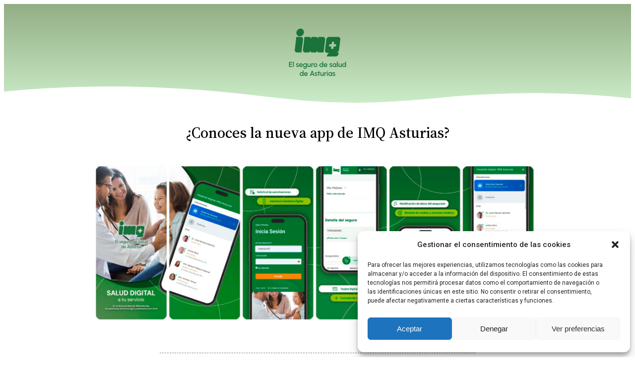

--- FILE ---
content_type: text/css
request_url: https://imqasturiascontigo.es/wp-content/uploads/elementor/css/post-38.css?ver=1768473606
body_size: 950
content:
.elementor-38 .elementor-element.elementor-element-3dc2654e > .elementor-background-overlay{background-color:transparent;background-image:linear-gradient(180deg, #245C09 0%, #98DA92 100%);opacity:0.5;transition:background 0.3s, border-radius 0.3s, opacity 0.3s;}.elementor-38 .elementor-element.elementor-element-3dc2654e{transition:background 0.3s, border 0.3s, border-radius 0.3s, box-shadow 0.3s;}.elementor-38 .elementor-element.elementor-element-3dc2654e > .elementor-shape-bottom svg{width:calc(100% + 1.3px);height:35px;}.elementor-bc-flex-widget .elementor-38 .elementor-element.elementor-element-5efc6429.elementor-column .elementor-widget-wrap{align-items:center;}.elementor-38 .elementor-element.elementor-element-5efc6429.elementor-column.elementor-element[data-element_type="column"] > .elementor-widget-wrap.elementor-element-populated{align-content:center;align-items:center;}.elementor-38 .elementor-element.elementor-element-5efc6429 > .elementor-element-populated{margin:0px 0px 0px 0px;--e-column-margin-right:0px;--e-column-margin-left:0px;padding:25px 25px 25px 25px;}.elementor-38 .elementor-element.elementor-element-679e047d{text-align:center;}.elementor-38 .elementor-element.elementor-element-2f08379f > .elementor-container{max-width:1018px;}.elementor-38 .elementor-element.elementor-element-2f08379f > .elementor-background-overlay{opacity:0.5;transition:background 0.3s, border-radius 0.3s, opacity 0.3s;}.elementor-38 .elementor-element.elementor-element-2f08379f{transition:background 0.3s, border 0.3s, border-radius 0.3s, box-shadow 0.3s;margin-top:20px;margin-bottom:5px;padding:5px 5px 5px 5px;}.elementor-bc-flex-widget .elementor-38 .elementor-element.elementor-element-1429ae37.elementor-column .elementor-widget-wrap{align-items:center;}.elementor-38 .elementor-element.elementor-element-1429ae37.elementor-column.elementor-element[data-element_type="column"] > .elementor-widget-wrap.elementor-element-populated{align-content:center;align-items:center;}.elementor-38 .elementor-element.elementor-element-1429ae37.elementor-column > .elementor-widget-wrap{justify-content:center;}.elementor-38 .elementor-element.elementor-element-1429ae37 > .elementor-element-populated{margin:10px 10px 10px 10px;--e-column-margin-right:10px;--e-column-margin-left:10px;}.elementor-38 .elementor-element.elementor-element-0f6f969{text-align:center;}.elementor-38 .elementor-element.elementor-element-0f6f969 .elementor-heading-title{font-size:30px;font-weight:500;}.elementor-38 .elementor-element.elementor-element-b0fdfc6 > .elementor-widget-container{margin:10px 10px 10px 10px;padding:10px 10px 10px 10px;}.elementor-38 .elementor-element.elementor-element-1873746{--divider-border-style:dashed;--divider-color:#837B7B;--divider-border-width:1px;}.elementor-38 .elementor-element.elementor-element-1873746 .elementor-divider-separator{width:65%;margin:0 auto;margin-center:0;}.elementor-38 .elementor-element.elementor-element-1873746 .elementor-divider{text-align:center;padding-block-start:15px;padding-block-end:15px;}.elementor-38 .elementor-element.elementor-element-2c5fab2{text-align:center;}.elementor-38 .elementor-element.elementor-element-2c5fab2 .elementor-heading-title{font-size:30px;font-weight:500;}.elementor-38 .elementor-element.elementor-element-2c5fab2 > .elementor-widget-container{margin:15px 0px 15px 0px;}.elementor-38 .elementor-element.elementor-element-465090f .elementor-wrapper{--video-aspect-ratio:1.77777;}.elementor-38 .elementor-element.elementor-element-465090f > .elementor-widget-container{margin:10px 10px 10px 10px;padding:5px 5px 5px 5px;}.elementor-38 .elementor-element.elementor-element-b2964b5{--divider-border-style:dashed;--divider-color:#837B7B;--divider-border-width:1px;}.elementor-38 .elementor-element.elementor-element-b2964b5 .elementor-divider-separator{width:65%;margin:0 auto;margin-center:0;}.elementor-38 .elementor-element.elementor-element-b2964b5 .elementor-divider{text-align:center;padding-block-start:15px;padding-block-end:15px;}.elementor-38 .elementor-element.elementor-element-0aa6c59{text-align:center;}.elementor-38 .elementor-element.elementor-element-0aa6c59 .elementor-heading-title{font-size:40px;font-weight:500;}.elementor-38 .elementor-element.elementor-element-0aa6c59 > .elementor-widget-container{margin:15px 0px 15px 0px;}.elementor-38 .elementor-element.elementor-element-6efeb49 > .elementor-container{max-width:580px;}.elementor-38 .elementor-element.elementor-element-6efeb49{margin-top:10px;margin-bottom:10px;}.elementor-38 .elementor-element.elementor-element-bd51cb4 img{width:15%;}.elementor-38 .elementor-element.elementor-element-a8aae4f img{width:15%;}.elementor-38 .elementor-element.elementor-element-255dcd7d > .elementor-container{max-width:1000px;}.elementor-38 .elementor-element.elementor-element-255dcd7d > .elementor-container > .elementor-column > .elementor-widget-wrap{align-content:center;align-items:center;}.elementor-38 .elementor-element.elementor-element-255dcd7d{margin-top:4px;margin-bottom:4px;}.elementor-38 .elementor-element.elementor-element-73d08001{--divider-border-style:solid;--divider-color:#295024;--divider-border-width:1px;}.elementor-38 .elementor-element.elementor-element-73d08001 .elementor-divider-separator{width:40%;margin:0 auto;margin-center:0;}.elementor-38 .elementor-element.elementor-element-73d08001 .elementor-divider{text-align:center;padding-block-start:15px;padding-block-end:15px;}.elementor-38 .elementor-element.elementor-element-5f0b5e05 .elementor-button{background-color:#28601F;}.elementor-38 .elementor-element.elementor-element-1b0a6f74 > .elementor-container{max-width:541px;}.elementor-bc-flex-widget .elementor-38 .elementor-element.elementor-element-77c1d3d8.elementor-column .elementor-widget-wrap{align-items:center;}.elementor-38 .elementor-element.elementor-element-77c1d3d8.elementor-column.elementor-element[data-element_type="column"] > .elementor-widget-wrap.elementor-element-populated{align-content:center;align-items:center;}.elementor-38 .elementor-element.elementor-element-5a38e073 > .elementor-container > .elementor-column > .elementor-widget-wrap{align-content:center;align-items:center;}.elementor-38 .elementor-element.elementor-element-1a163a7e{text-align:center;font-weight:600;}.elementor-bc-flex-widget .elementor-38 .elementor-element.elementor-element-69b43cbd.elementor-column .elementor-widget-wrap{align-items:center;}.elementor-38 .elementor-element.elementor-element-69b43cbd.elementor-column.elementor-element[data-element_type="column"] > .elementor-widget-wrap.elementor-element-populated{align-content:center;align-items:center;}.elementor-38 .elementor-element.elementor-element-3f635ba7 > .elementor-container > .elementor-column > .elementor-widget-wrap{align-content:center;align-items:center;}@media(max-width:767px){.elementor-38 .elementor-element.elementor-element-2f08379f{padding:20px 20px 20px 20px;}.elementor-38 .elementor-element.elementor-element-255dcd7d{margin-top:20px;margin-bottom:20px;padding:20px 20px 20px 20px;}}